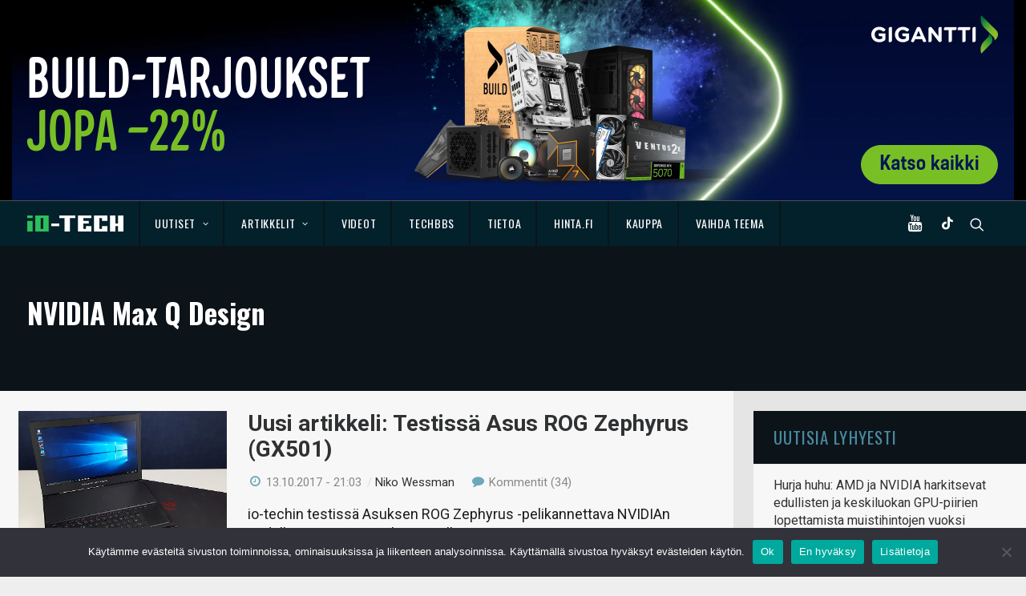

--- FILE ---
content_type: image/svg+xml
request_url: https://www.io-tech.fi/wp-content/uploads/2016/11/iotech-logo.svg
body_size: 859
content:
<svg id="Layer_1" data-name="Layer 1" xmlns="http://www.w3.org/2000/svg" viewBox="0 0 240.1 40"><defs><style>.cls-1{fill:#fff;}.cls-2{fill:#2dbf5b;}</style></defs><title>iotech-logo</title><path class="cls-1" d="M100,40H93.3V6.7H80V0h40.2V6.7H106.8V40H100Z" transform="translate(0 0)"/><path class="cls-1" d="M153.3,40H126.6V0h33.5V6.7H140v6.7h13.4V20H140V33.4h6.7V26.7h13.4V40h-6.8Z" transform="translate(0 0)"/><path class="cls-1" d="M233.3,40h-6.7V26.6H220V40H206.6V0H220V20h6.7V0h13.4V40h-6.8Z" transform="translate(0 0)"/><path class="cls-2" d="M6.7,0h6.7V6.7H0V0H6.7Zm0,40H0V13.3H13.4V40H6.7Z" transform="translate(0 0)"/><path class="cls-2" d="M46.7,40H20V0H53.4V40H46.7ZM40,33.3V6.7H33.3V33.4H40V33.3Z" transform="translate(0 0)"/><path class="cls-1" d="M80,26.7H60V20H80v6.7Z" transform="translate(0 0)"/><path class="cls-1" d="M193.3,40H166.6V0h33.5V13.4H186.7V6.7H180V33.4h6.7V26.7h13.4V40h-6.8Z" transform="translate(0 0)"/></svg>